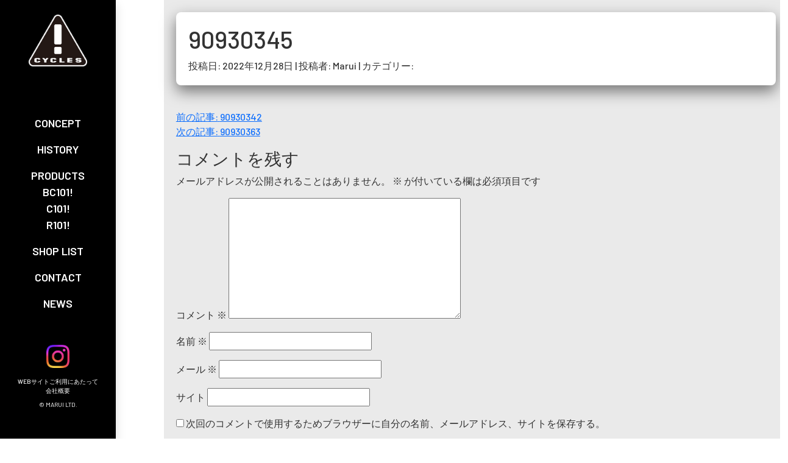

--- FILE ---
content_type: text/html; charset=UTF-8
request_url: https://em-cycles.com/shop_list/90930345-2/
body_size: 12403
content:
<!doctype html>
<html dir="ltr" lang="ja" prefix="og: https://ogp.me/ns#">
<head>
	<meta charset="UTF-8">
	<meta name="viewport" content="width=device-width, initial-scale=1">
	<title>EM CYCLES</title>
	<link rel="profile" href="https://gmpg.org/xfn/11">
	
		<!-- All in One SEO 4.7.2 - aioseo.com -->
		<meta name="robots" content="max-image-preview:large" />
		<meta name="google-site-verification" content="JIjaYvvV2qBDRguD0cIrKE6ZQm2DYTPPRZDX9gBls3A" />
		<link rel="canonical" href="https://em-cycles.com/shop_list/90930345-2/" />
		<meta name="generator" content="All in One SEO (AIOSEO) 4.7.2" />
		<meta property="og:locale" content="ja_JP" />
		<meta property="og:site_name" content="シンプルなデザインの自転車&quot;!CYCLES&quot; - イーエムサイクルズ – !＝Exclamation Markがアイコンのバイシクルブランド「!CYCLES」" />
		<meta property="og:type" content="article" />
		<meta property="og:title" content="90930345 – シンプルなデザインの自転車&quot;!CYCLES&quot; - イーエムサイクルズ" />
		<meta property="og:url" content="https://em-cycles.com/shop_list/90930345-2/" />
		<meta property="og:image" content="https://secure.gravatar.com/avatar/00c0a48126e87d7c229c019219dd8ce7896e3b2672d653ffded5d1eb3e5279d4?s=300&#038;d=mm&#038;r=g" />
		<meta property="og:image:secure_url" content="https://secure.gravatar.com/avatar/00c0a48126e87d7c229c019219dd8ce7896e3b2672d653ffded5d1eb3e5279d4?s=300&#038;d=mm&#038;r=g" />
		<meta property="article:published_time" content="2022-12-28T00:34:09+00:00" />
		<meta property="article:modified_time" content="2022-12-28T00:34:09+00:00" />
		<meta name="twitter:card" content="summary" />
		<meta name="twitter:title" content="90930345 – シンプルなデザインの自転車&quot;!CYCLES&quot; - イーエムサイクルズ" />
		<meta name="twitter:image" content="https://secure.gravatar.com/avatar/00c0a48126e87d7c229c019219dd8ce7896e3b2672d653ffded5d1eb3e5279d4?s=300&#038;d=mm&#038;r=g" />
		<script type="application/ld+json" class="aioseo-schema">
			{"@context":"https:\/\/schema.org","@graph":[{"@type":"BreadcrumbList","@id":"https:\/\/em-cycles.com\/shop_list\/90930345-2\/#breadcrumblist","itemListElement":[{"@type":"ListItem","@id":"https:\/\/em-cycles.com\/#listItem","position":1,"name":"\u5bb6","item":"https:\/\/em-cycles.com\/","nextItem":"https:\/\/em-cycles.com\/shop_list\/90930345-2\/#listItem"},{"@type":"ListItem","@id":"https:\/\/em-cycles.com\/shop_list\/90930345-2\/#listItem","position":2,"name":"90930345","previousItem":"https:\/\/em-cycles.com\/#listItem"}]},{"@type":"Organization","@id":"https:\/\/em-cycles.com\/#organization","name":"\u30a4\u30fc\u30a8\u30e0\u30b5\u30a4\u30af\u30eb\u30ba","description":"\u30b7\u30f3\u30d7\u30eb\u306a\u30c7\u30b6\u30a4\u30f3\u306e\u81ea\u8ee2\u8eca\"!CYCLES\" - \u30a4\u30fc\u30a8\u30e0\u30b5\u30a4\u30af\u30eb\u30ba !\uff1dExclamation Mark\u304c\u30a2\u30a4\u30b3\u30f3\u306e\u30d0\u30a4\u30b7\u30af\u30eb\u30d6\u30e9\u30f3\u30c9\u300c!CYCLES\u300d #","url":"https:\/\/em-cycles.com\/","logo":{"@type":"ImageObject","url":"https:\/\/em-cycles.com\/wp-content\/uploads\/2022\/09\/logo_emc.png","@id":"https:\/\/em-cycles.com\/shop_list\/90930345-2\/#organizationLogo","width":2084,"height":1848,"caption":"\u30a4\u30fc\u30a8\u30e0\u30b5\u30a4\u30af\u30eb\u30ba \u30ed\u30b4"},"image":{"@id":"https:\/\/em-cycles.com\/shop_list\/90930345-2\/#organizationLogo"},"sameAs":["https:\/\/www.instagram.com\/em.cycles\/"]},{"@type":"WebPage","@id":"https:\/\/em-cycles.com\/shop_list\/90930345-2\/#webpage","url":"https:\/\/em-cycles.com\/shop_list\/90930345-2\/","name":"90930345 \u2013 \u30b7\u30f3\u30d7\u30eb\u306a\u30c7\u30b6\u30a4\u30f3\u306e\u81ea\u8ee2\u8eca\"!CYCLES\" - \u30a4\u30fc\u30a8\u30e0\u30b5\u30a4\u30af\u30eb\u30ba","inLanguage":"ja","isPartOf":{"@id":"https:\/\/em-cycles.com\/#website"},"breadcrumb":{"@id":"https:\/\/em-cycles.com\/shop_list\/90930345-2\/#breadcrumblist"},"datePublished":"2022-12-28T09:34:09+09:00","dateModified":"2022-12-28T09:34:09+09:00"},{"@type":"WebSite","@id":"https:\/\/em-cycles.com\/#website","url":"https:\/\/em-cycles.com\/","name":"\u30a4\u30fc\u30a8\u30e0\u30b5\u30a4\u30af\u30eb\u30ba","description":"!\uff1dExclamation Mark\u304c\u30a2\u30a4\u30b3\u30f3\u306e\u30d0\u30a4\u30b7\u30af\u30eb\u30d6\u30e9\u30f3\u30c9\u300c!CYCLES\u300d","inLanguage":"ja","publisher":{"@id":"https:\/\/em-cycles.com\/#organization"}}]}
		</script>
		<!-- All in One SEO -->

<link rel='dns-prefetch' href='//www.googletagmanager.com' />
<link rel="alternate" type="application/rss+xml" title="シンプルなデザインの自転車&quot;!CYCLES&quot; - イーエムサイクルズ &raquo; 90930345 のコメントのフィード" href="https://em-cycles.com/shop_list/90930345-2/feed/" />
<link rel="alternate" title="oEmbed (JSON)" type="application/json+oembed" href="https://em-cycles.com/wp-json/oembed/1.0/embed?url=https%3A%2F%2Fem-cycles.com%2Fshop_list%2F90930345-2%2F" />
<link rel="alternate" title="oEmbed (XML)" type="text/xml+oembed" href="https://em-cycles.com/wp-json/oembed/1.0/embed?url=https%3A%2F%2Fem-cycles.com%2Fshop_list%2F90930345-2%2F&#038;format=xml" />
<style id='wp-img-auto-sizes-contain-inline-css' type='text/css'>
img:is([sizes=auto i],[sizes^="auto," i]){contain-intrinsic-size:3000px 1500px}
/*# sourceURL=wp-img-auto-sizes-contain-inline-css */
</style>
<link rel='stylesheet' id='sbi_styles-css' href='https://em-cycles.com/wp-content/plugins/instagram-feed/css/sbi-styles.min.css?ver=6.6.1' type='text/css' media='all' />
<style id='wp-emoji-styles-inline-css' type='text/css'>

	img.wp-smiley, img.emoji {
		display: inline !important;
		border: none !important;
		box-shadow: none !important;
		height: 1em !important;
		width: 1em !important;
		margin: 0 0.07em !important;
		vertical-align: -0.1em !important;
		background: none !important;
		padding: 0 !important;
	}
/*# sourceURL=wp-emoji-styles-inline-css */
</style>
<style id='wp-block-library-inline-css' type='text/css'>
:root{--wp-block-synced-color:#7a00df;--wp-block-synced-color--rgb:122,0,223;--wp-bound-block-color:var(--wp-block-synced-color);--wp-editor-canvas-background:#ddd;--wp-admin-theme-color:#007cba;--wp-admin-theme-color--rgb:0,124,186;--wp-admin-theme-color-darker-10:#006ba1;--wp-admin-theme-color-darker-10--rgb:0,107,160.5;--wp-admin-theme-color-darker-20:#005a87;--wp-admin-theme-color-darker-20--rgb:0,90,135;--wp-admin-border-width-focus:2px}@media (min-resolution:192dpi){:root{--wp-admin-border-width-focus:1.5px}}.wp-element-button{cursor:pointer}:root .has-very-light-gray-background-color{background-color:#eee}:root .has-very-dark-gray-background-color{background-color:#313131}:root .has-very-light-gray-color{color:#eee}:root .has-very-dark-gray-color{color:#313131}:root .has-vivid-green-cyan-to-vivid-cyan-blue-gradient-background{background:linear-gradient(135deg,#00d084,#0693e3)}:root .has-purple-crush-gradient-background{background:linear-gradient(135deg,#34e2e4,#4721fb 50%,#ab1dfe)}:root .has-hazy-dawn-gradient-background{background:linear-gradient(135deg,#faaca8,#dad0ec)}:root .has-subdued-olive-gradient-background{background:linear-gradient(135deg,#fafae1,#67a671)}:root .has-atomic-cream-gradient-background{background:linear-gradient(135deg,#fdd79a,#004a59)}:root .has-nightshade-gradient-background{background:linear-gradient(135deg,#330968,#31cdcf)}:root .has-midnight-gradient-background{background:linear-gradient(135deg,#020381,#2874fc)}:root{--wp--preset--font-size--normal:16px;--wp--preset--font-size--huge:42px}.has-regular-font-size{font-size:1em}.has-larger-font-size{font-size:2.625em}.has-normal-font-size{font-size:var(--wp--preset--font-size--normal)}.has-huge-font-size{font-size:var(--wp--preset--font-size--huge)}.has-text-align-center{text-align:center}.has-text-align-left{text-align:left}.has-text-align-right{text-align:right}.has-fit-text{white-space:nowrap!important}#end-resizable-editor-section{display:none}.aligncenter{clear:both}.items-justified-left{justify-content:flex-start}.items-justified-center{justify-content:center}.items-justified-right{justify-content:flex-end}.items-justified-space-between{justify-content:space-between}.screen-reader-text{border:0;clip-path:inset(50%);height:1px;margin:-1px;overflow:hidden;padding:0;position:absolute;width:1px;word-wrap:normal!important}.screen-reader-text:focus{background-color:#ddd;clip-path:none;color:#444;display:block;font-size:1em;height:auto;left:5px;line-height:normal;padding:15px 23px 14px;text-decoration:none;top:5px;width:auto;z-index:100000}html :where(.has-border-color){border-style:solid}html :where([style*=border-top-color]){border-top-style:solid}html :where([style*=border-right-color]){border-right-style:solid}html :where([style*=border-bottom-color]){border-bottom-style:solid}html :where([style*=border-left-color]){border-left-style:solid}html :where([style*=border-width]){border-style:solid}html :where([style*=border-top-width]){border-top-style:solid}html :where([style*=border-right-width]){border-right-style:solid}html :where([style*=border-bottom-width]){border-bottom-style:solid}html :where([style*=border-left-width]){border-left-style:solid}html :where(img[class*=wp-image-]){height:auto;max-width:100%}:where(figure){margin:0 0 1em}html :where(.is-position-sticky){--wp-admin--admin-bar--position-offset:var(--wp-admin--admin-bar--height,0px)}@media screen and (max-width:600px){html :where(.is-position-sticky){--wp-admin--admin-bar--position-offset:0px}}

/*# sourceURL=wp-block-library-inline-css */
</style><style id='global-styles-inline-css' type='text/css'>
:root{--wp--preset--aspect-ratio--square: 1;--wp--preset--aspect-ratio--4-3: 4/3;--wp--preset--aspect-ratio--3-4: 3/4;--wp--preset--aspect-ratio--3-2: 3/2;--wp--preset--aspect-ratio--2-3: 2/3;--wp--preset--aspect-ratio--16-9: 16/9;--wp--preset--aspect-ratio--9-16: 9/16;--wp--preset--color--black: #000000;--wp--preset--color--cyan-bluish-gray: #abb8c3;--wp--preset--color--white: #ffffff;--wp--preset--color--pale-pink: #f78da7;--wp--preset--color--vivid-red: #cf2e2e;--wp--preset--color--luminous-vivid-orange: #ff6900;--wp--preset--color--luminous-vivid-amber: #fcb900;--wp--preset--color--light-green-cyan: #7bdcb5;--wp--preset--color--vivid-green-cyan: #00d084;--wp--preset--color--pale-cyan-blue: #8ed1fc;--wp--preset--color--vivid-cyan-blue: #0693e3;--wp--preset--color--vivid-purple: #9b51e0;--wp--preset--gradient--vivid-cyan-blue-to-vivid-purple: linear-gradient(135deg,rgb(6,147,227) 0%,rgb(155,81,224) 100%);--wp--preset--gradient--light-green-cyan-to-vivid-green-cyan: linear-gradient(135deg,rgb(122,220,180) 0%,rgb(0,208,130) 100%);--wp--preset--gradient--luminous-vivid-amber-to-luminous-vivid-orange: linear-gradient(135deg,rgb(252,185,0) 0%,rgb(255,105,0) 100%);--wp--preset--gradient--luminous-vivid-orange-to-vivid-red: linear-gradient(135deg,rgb(255,105,0) 0%,rgb(207,46,46) 100%);--wp--preset--gradient--very-light-gray-to-cyan-bluish-gray: linear-gradient(135deg,rgb(238,238,238) 0%,rgb(169,184,195) 100%);--wp--preset--gradient--cool-to-warm-spectrum: linear-gradient(135deg,rgb(74,234,220) 0%,rgb(151,120,209) 20%,rgb(207,42,186) 40%,rgb(238,44,130) 60%,rgb(251,105,98) 80%,rgb(254,248,76) 100%);--wp--preset--gradient--blush-light-purple: linear-gradient(135deg,rgb(255,206,236) 0%,rgb(152,150,240) 100%);--wp--preset--gradient--blush-bordeaux: linear-gradient(135deg,rgb(254,205,165) 0%,rgb(254,45,45) 50%,rgb(107,0,62) 100%);--wp--preset--gradient--luminous-dusk: linear-gradient(135deg,rgb(255,203,112) 0%,rgb(199,81,192) 50%,rgb(65,88,208) 100%);--wp--preset--gradient--pale-ocean: linear-gradient(135deg,rgb(255,245,203) 0%,rgb(182,227,212) 50%,rgb(51,167,181) 100%);--wp--preset--gradient--electric-grass: linear-gradient(135deg,rgb(202,248,128) 0%,rgb(113,206,126) 100%);--wp--preset--gradient--midnight: linear-gradient(135deg,rgb(2,3,129) 0%,rgb(40,116,252) 100%);--wp--preset--font-size--small: 13px;--wp--preset--font-size--medium: 20px;--wp--preset--font-size--large: 36px;--wp--preset--font-size--x-large: 42px;--wp--preset--spacing--20: 0.44rem;--wp--preset--spacing--30: 0.67rem;--wp--preset--spacing--40: 1rem;--wp--preset--spacing--50: 1.5rem;--wp--preset--spacing--60: 2.25rem;--wp--preset--spacing--70: 3.38rem;--wp--preset--spacing--80: 5.06rem;--wp--preset--shadow--natural: 6px 6px 9px rgba(0, 0, 0, 0.2);--wp--preset--shadow--deep: 12px 12px 50px rgba(0, 0, 0, 0.4);--wp--preset--shadow--sharp: 6px 6px 0px rgba(0, 0, 0, 0.2);--wp--preset--shadow--outlined: 6px 6px 0px -3px rgb(255, 255, 255), 6px 6px rgb(0, 0, 0);--wp--preset--shadow--crisp: 6px 6px 0px rgb(0, 0, 0);}:where(.is-layout-flex){gap: 0.5em;}:where(.is-layout-grid){gap: 0.5em;}body .is-layout-flex{display: flex;}.is-layout-flex{flex-wrap: wrap;align-items: center;}.is-layout-flex > :is(*, div){margin: 0;}body .is-layout-grid{display: grid;}.is-layout-grid > :is(*, div){margin: 0;}:where(.wp-block-columns.is-layout-flex){gap: 2em;}:where(.wp-block-columns.is-layout-grid){gap: 2em;}:where(.wp-block-post-template.is-layout-flex){gap: 1.25em;}:where(.wp-block-post-template.is-layout-grid){gap: 1.25em;}.has-black-color{color: var(--wp--preset--color--black) !important;}.has-cyan-bluish-gray-color{color: var(--wp--preset--color--cyan-bluish-gray) !important;}.has-white-color{color: var(--wp--preset--color--white) !important;}.has-pale-pink-color{color: var(--wp--preset--color--pale-pink) !important;}.has-vivid-red-color{color: var(--wp--preset--color--vivid-red) !important;}.has-luminous-vivid-orange-color{color: var(--wp--preset--color--luminous-vivid-orange) !important;}.has-luminous-vivid-amber-color{color: var(--wp--preset--color--luminous-vivid-amber) !important;}.has-light-green-cyan-color{color: var(--wp--preset--color--light-green-cyan) !important;}.has-vivid-green-cyan-color{color: var(--wp--preset--color--vivid-green-cyan) !important;}.has-pale-cyan-blue-color{color: var(--wp--preset--color--pale-cyan-blue) !important;}.has-vivid-cyan-blue-color{color: var(--wp--preset--color--vivid-cyan-blue) !important;}.has-vivid-purple-color{color: var(--wp--preset--color--vivid-purple) !important;}.has-black-background-color{background-color: var(--wp--preset--color--black) !important;}.has-cyan-bluish-gray-background-color{background-color: var(--wp--preset--color--cyan-bluish-gray) !important;}.has-white-background-color{background-color: var(--wp--preset--color--white) !important;}.has-pale-pink-background-color{background-color: var(--wp--preset--color--pale-pink) !important;}.has-vivid-red-background-color{background-color: var(--wp--preset--color--vivid-red) !important;}.has-luminous-vivid-orange-background-color{background-color: var(--wp--preset--color--luminous-vivid-orange) !important;}.has-luminous-vivid-amber-background-color{background-color: var(--wp--preset--color--luminous-vivid-amber) !important;}.has-light-green-cyan-background-color{background-color: var(--wp--preset--color--light-green-cyan) !important;}.has-vivid-green-cyan-background-color{background-color: var(--wp--preset--color--vivid-green-cyan) !important;}.has-pale-cyan-blue-background-color{background-color: var(--wp--preset--color--pale-cyan-blue) !important;}.has-vivid-cyan-blue-background-color{background-color: var(--wp--preset--color--vivid-cyan-blue) !important;}.has-vivid-purple-background-color{background-color: var(--wp--preset--color--vivid-purple) !important;}.has-black-border-color{border-color: var(--wp--preset--color--black) !important;}.has-cyan-bluish-gray-border-color{border-color: var(--wp--preset--color--cyan-bluish-gray) !important;}.has-white-border-color{border-color: var(--wp--preset--color--white) !important;}.has-pale-pink-border-color{border-color: var(--wp--preset--color--pale-pink) !important;}.has-vivid-red-border-color{border-color: var(--wp--preset--color--vivid-red) !important;}.has-luminous-vivid-orange-border-color{border-color: var(--wp--preset--color--luminous-vivid-orange) !important;}.has-luminous-vivid-amber-border-color{border-color: var(--wp--preset--color--luminous-vivid-amber) !important;}.has-light-green-cyan-border-color{border-color: var(--wp--preset--color--light-green-cyan) !important;}.has-vivid-green-cyan-border-color{border-color: var(--wp--preset--color--vivid-green-cyan) !important;}.has-pale-cyan-blue-border-color{border-color: var(--wp--preset--color--pale-cyan-blue) !important;}.has-vivid-cyan-blue-border-color{border-color: var(--wp--preset--color--vivid-cyan-blue) !important;}.has-vivid-purple-border-color{border-color: var(--wp--preset--color--vivid-purple) !important;}.has-vivid-cyan-blue-to-vivid-purple-gradient-background{background: var(--wp--preset--gradient--vivid-cyan-blue-to-vivid-purple) !important;}.has-light-green-cyan-to-vivid-green-cyan-gradient-background{background: var(--wp--preset--gradient--light-green-cyan-to-vivid-green-cyan) !important;}.has-luminous-vivid-amber-to-luminous-vivid-orange-gradient-background{background: var(--wp--preset--gradient--luminous-vivid-amber-to-luminous-vivid-orange) !important;}.has-luminous-vivid-orange-to-vivid-red-gradient-background{background: var(--wp--preset--gradient--luminous-vivid-orange-to-vivid-red) !important;}.has-very-light-gray-to-cyan-bluish-gray-gradient-background{background: var(--wp--preset--gradient--very-light-gray-to-cyan-bluish-gray) !important;}.has-cool-to-warm-spectrum-gradient-background{background: var(--wp--preset--gradient--cool-to-warm-spectrum) !important;}.has-blush-light-purple-gradient-background{background: var(--wp--preset--gradient--blush-light-purple) !important;}.has-blush-bordeaux-gradient-background{background: var(--wp--preset--gradient--blush-bordeaux) !important;}.has-luminous-dusk-gradient-background{background: var(--wp--preset--gradient--luminous-dusk) !important;}.has-pale-ocean-gradient-background{background: var(--wp--preset--gradient--pale-ocean) !important;}.has-electric-grass-gradient-background{background: var(--wp--preset--gradient--electric-grass) !important;}.has-midnight-gradient-background{background: var(--wp--preset--gradient--midnight) !important;}.has-small-font-size{font-size: var(--wp--preset--font-size--small) !important;}.has-medium-font-size{font-size: var(--wp--preset--font-size--medium) !important;}.has-large-font-size{font-size: var(--wp--preset--font-size--large) !important;}.has-x-large-font-size{font-size: var(--wp--preset--font-size--x-large) !important;}
/*# sourceURL=global-styles-inline-css */
</style>

<style id='classic-theme-styles-inline-css' type='text/css'>
/*! This file is auto-generated */
.wp-block-button__link{color:#fff;background-color:#32373c;border-radius:9999px;box-shadow:none;text-decoration:none;padding:calc(.667em + 2px) calc(1.333em + 2px);font-size:1.125em}.wp-block-file__button{background:#32373c;color:#fff;text-decoration:none}
/*# sourceURL=/wp-includes/css/classic-themes.min.css */
</style>
<link rel='stylesheet' id='contact-form-7-css' href='https://em-cycles.com/wp-content/plugins/contact-form-7/includes/css/styles.css?ver=6.1.4' type='text/css' media='all' />
<link rel='stylesheet' id='wpcf7-redirect-script-frontend-css' href='https://em-cycles.com/wp-content/plugins/wpcf7-redirect/build/css/wpcf7-redirect-frontend.min.css?ver=1.1' type='text/css' media='all' />
<script type="text/javascript" src="https://em-cycles.com/wp-includes/js/jquery/jquery.min.js?ver=3.7.1" id="jquery-core-js"></script>
<script type="text/javascript" src="https://em-cycles.com/wp-includes/js/jquery/jquery-migrate.min.js?ver=3.4.1" id="jquery-migrate-js"></script>
<link rel="https://api.w.org/" href="https://em-cycles.com/wp-json/" /><link rel="alternate" title="JSON" type="application/json" href="https://em-cycles.com/wp-json/wp/v2/shop_list/4635" /><link rel="EditURI" type="application/rsd+xml" title="RSD" href="https://em-cycles.com/xmlrpc.php?rsd" />
<meta name="generator" content="WordPress 6.9" />
<link rel='shortlink' href='https://em-cycles.com/?p=4635' />
<meta name="generator" content="Site Kit by Google 1.136.0" /><link rel="apple-touch-icon" sizes="120x120" href="/wp-content/uploads/fbrfg/apple-touch-icon.png">
<link rel="icon" type="image/png" sizes="32x32" href="/wp-content/uploads/fbrfg/favicon-32x32.png">
<link rel="icon" type="image/png" sizes="16x16" href="/wp-content/uploads/fbrfg/favicon-16x16.png">
<link rel="manifest" href="/wp-content/uploads/fbrfg/site.webmanifest">
<link rel="mask-icon" href="/wp-content/uploads/fbrfg/safari-pinned-tab.svg" color="#5bbad5">
<link rel="shortcut icon" href="/wp-content/uploads/fbrfg/favicon.ico">
<meta name="msapplication-TileColor" content="#da532c">
<meta name="msapplication-config" content="/wp-content/uploads/fbrfg/browserconfig.xml">
<meta name="theme-color" content="#ffffff">		<script>
			document.documentElement.className = document.documentElement.className.replace('no-js', 'js');
		</script>
				<style>
			.no-js img.lazyload {
				display: none;
			}

			figure.wp-block-image img.lazyloading {
				min-width: 150px;
			}

						.lazyload {
				opacity: 0;
			}

			.lazyloading {
				border: 0 !important;
				opacity: 1;
				background: #F3F3F3 url('https://em-cycles.com/wp-content/plugins/wp-smushit/app/assets/images/smush-placeholder.png') no-repeat center !important;
				background-size: 16px auto !important;
				min-width: 16px;
			}

			.lazyload,
			.lazyloading {
				--smush-placeholder-width: 100px;
				--smush-placeholder-aspect-ratio: 1/1;
				width: var(--smush-placeholder-width) !important;
				aspect-ratio: var(--smush-placeholder-aspect-ratio) !important;
			}

					</style>
				<style type="text/css" id="wp-custom-css">
			.container-fluid {
    max-width: 1400px;
    margin: 0 auto;
    padding: 0 20px;
}
.col.col-lg-2 {
    width: 190px !important;
}

.row { /* 親コンテナにあたる要素にクラス名を変更 */
  display: flex;
}

@media (max-width: 768px) {
    #content-area {
        margin-left: auto;  /* 左のマージンを自動設定 */
        margin-right: auto; /* 右のマージンを自動設定 */
        width: 90%;         /* コンテンツエリアの幅を調整 (例: 90%) */
        position: relative; /* 相対位置に設定 */
        z-index: 1;         /* 他の要素の上に配置 */
    }

}
@media (min-width: 996px) {
    #content-area {
        margin: 0 21% 100px;
        display: block;
        max-width: 80%;
    }
}

#content-area {
    background-color: #f0f0f0;
    padding: 20px;
}
/* 投稿の背景 */
.custom-background {
    background-color: #FFFFFF; /* 背景色を指定 */
    padding: 20px; /* 内側の余白を追加 */
    border-radius: 8px; /* 角を丸くする */
	box-shadow: 0 10px 25px 0 rgba(0, 0, 0, .5);
}
/* 投稿ページボタン */
.cat-links a {
    display: inline-block;
    padding: 8px 20px;
    background-color: #0073aa;
    color: white;
    text-decoration: none;
    border-radius: 5px;
    transition: background-color 0.3s ease;
}

.cat-links a:hover {
    background-color: #005f8d;
}
		</style>
			<link href="https://em-cycles.com/wp-content/themes/emc/common/lib/bootstrap-5.0.0/dist/css/bootstrap.min.css" rel="stylesheet"> <!-- Bootstrap core CSS -->
  <link href="https://em-cycles.com/wp-content/themes/emc/common/lib/line-awesome1.3-1.0/css/line-awesome.min.css" rel="stylesheet"> <!-- line-awesome -->
	<link href="https://em-cycles.com/wp-content/themes/emc/style.css" rel="stylesheet">
  <script type="text/javascript" src="https://em-cycles.com/wp-content/themes/emc/common/lib/jquery/jquery-3.6.0.min.js"></script>
  <link rel="stylesheet" type="text/css" href="https://cdnjs.cloudflare.com/ajax/libs/Modaal/0.4.4/css/modaal.min.css">
  <script src="https://cdnjs.cloudflare.com/ajax/libs/Modaal/0.4.4/js/modaal.min.js"></script>
  <!-- Global site tag (gtag.js) - Google Analytics -->
  <script async src="https://www.googletagmanager.com/gtag/js?id=G-QZCKB0FN8Y"></script>
  <script>
    window.dataLayer = window.dataLayer || [];
    function gtag(){dataLayer.push(arguments);}
    gtag('js', new Date());

    gtag('config', 'G-QZCKB0FN8Y');
  </script>
	<meta name="msvalidate.01" content="D2FE93EACDB8C6EE63CF3A1E0DC3B70D" />

</head>

<body id="single" class="wp-singular shop_list-template-default single single-shop_list postid-4635 wp-theme-emc">

  <div class="container-fluid">
    <div class="row">
    	<div class="col col-lg-2 p-0 position-fixed h-100 shadow d-none d-lg-block" id="header">
        <div class="bg-white h-100 p-4">
          <div class="g-nav text-center">
            <a class="" href="/"><img src="https://em-cycles.com/wp-content/themes/emc/common/img/emc_mark.png" class="site-id"></a>
            <div class="hr my-4"><img src="https://em-cycles.com/wp-content/themes/emc/common/img/anc_down.png"></div>
            <ul class="list-group">
              <li class="list-group-item border-0 text-center"><a href="https://em-cycles.com/#CONCEPT" class="text-body text-decoration-none">CONCEPT</a></li>
              <li class="list-group-item border-0 text-center"><a href="/history/" class="text-body text-decoration-none">HISTORY</a></li>
              <li class="list-group-item border-0 text-center">
                <a href="javascript:void(0);" class="text-body text-decoration-none" id="prd">PRODUCTS</a>
                <ul>
                	<li><a href="https://em-cycles.com/bc101" class="text-body text-decoration-none">BC101!</a></li>
                	<li><a href="https://em-cycles.com/c101" class="text-body text-decoration-none">C101!</a></li>
                	<li><a href="https://em-cycles.com/r101" class="text-body text-decoration-none">R101!</a></li>
                </ul>
              </li>
              <li class="list-group-item border-0 text-center"><a href="/shop_list/" class="text-body text-decoration-none">SHOP LIST</a></li>
              <li class="list-group-item border-0 text-center"><a href="/contact/" class="text-body text-decoration-none">CONTACT</a></li>
		   	<li class="list-group-item border-0 text-center"><a href="/news/" class="text-body text-decoration-none">NEWS</a></li>
            </ul>
          </div>
          <div class="extra position-absolute bottom-0 start-50 translate-middle-x pb-5 text-center">
			<a href="https://www.instagram.com/em.cycles/" target="_blank"><img src="https://em-cycles.com/wp-content/uploads/2025/07/Instagram_logo_color.webp"  width="38px" height="38px"></a><br /><br />
            <a href="https://em-cycles.com/terms/">WEBサイトご利用にあたって</a><br />
            <a href="https://maruiltd.jp/company/" target="_blank">会社概要</a>
            <div class="copy pt-2">&copy; MARUI LTD.</div>
          </div>
        </div>
      </div><!--#header-->

      <div class="d-inline-block d-lg-none lh-1 text-white menu" id="sp_menu">
        <div class="position-fixed end-0 p-2">
          <i class="las la-bars active"></i>
        </div>
      </div>

      <div class="col d-block d-lg-none position-fixed p-0 m-0" id="sp_header">
        <div class="bg-white p-4">
          <div class="g-nav text-center">
            <a class="" href="/"><img src="https://em-cycles.com/wp-content/themes/emc/common/img/emc_mark.png" class="site-id"></a>
            <div class="hr my-4"><img src="https://em-cycles.com/wp-content/themes/emc/common/img/anc_down.png"></div>
            <ul class="list-group">
              <li class="list-group-item border-0 text-center"><a href="https://em-cycles.com/#CONCEPT" class="text-body text-decoration-none"id="cp">CONCEPT</a></li>
			<li class="list-group-item border-0 text-center"><a href="/history/" class="text-body text-decoration-none">HISTORY</a></li>
              <li class="list-group-item border-0 text-center">
                <a href="https://em-cycles.com/#LINEUP" class="text-body text-decoration-none" id="lu">PRODUCTS</a>
                <ul>
					<li><a href="https://em-cycles.com/bc101" class="text-body text-decoration-none">BC101!</a></li>
					<li><a href="https://em-cycles.com/c101" class="text-body text-decoration-none">C101!</a></li>
					<li><a href="https://em-cycles.com/r101" class="text-body text-decoration-none">R101!</a></li>
                </ul>
              </li>
              <li class="list-group-item border-0 text-center"><a href="/shop_list/" class="text-body text-decoration-none">SHOP LIST</a></li>
              <li class="list-group-item border-0 text-center"><a href="/contact/" class="text-body text-decoration-none">CONTACT</a></li>
				<li class="list-group-item border-0 text-center"><a href="https://em-cycles.com/news/" class="text-body text-decoration-none">-NEWS-</a></li>
            </ul>
          </div>
          <div class="extra pb-5 text-center pt-5">
			<a href="https://www.instagram.com/em.cycles/" target="_blank"><img src="https://em-cycles.com/wp-content/uploads/2025/07/Instagram_logo_color.webp" width="38" height="38" alt="Instagram"></a><br /><br />
            <a href="https://em-cycles.com/terms/">WEBサイトご利用にあたって</a><br />
            <a href="https://maruiltd.jp/company/" target="_blank">会社概要</a>
            <div class="copy pt-2">&copy; MARUI LTD.</div>
          </div>
        </div>
      </div><!--#header-->

<div id="content-area" class="col col-md-10 bg-body text-body">

          
    <article id="post-4635" class="custom-background post-4635 shop_list type-shop_list status-publish hentry shop-8">
        <header class="entry-header">
          <h1 class="entry-title">90930345</h1>        </header><!-- .entry-header -->

        <div class="entry-meta">
          <span class="posted-on">投稿日: 2022年12月28日</span> | 
          <span class="posted-by">投稿者: Marui</span> | 
          <span class="category">カテゴリー: </span>
        </div><!-- .entry-meta -->

        <div class="entry-content">
                  </div><!-- .entry-content -->

        <footer class="entry-footer">
                  </footer><!-- .entry-footer -->
      </article><!-- #post-4635 -->

      <p>	  
	<div class="post-navigation">
          
	<nav class="navigation post-navigation" aria-label="投稿">
		<h2 class="screen-reader-text">投稿ナビゲーション</h2>
		<div class="nav-links"><div class="nav-previous"><a href="https://em-cycles.com/shop_list/90930342-2/" rel="prev"><span class="nav-subtitle">前の記事:</span> <span class="nav-title">90930342</span></a></div><div class="nav-next"><a href="https://em-cycles.com/shop_list/90930363-2/" rel="next"><span class="nav-subtitle">次の記事:</span> <span class="nav-title">90930363</span></a></div></div>
	</nav>      </div>
	</p>
<!-- .post-navigation -->
	
      
<!-- You can start editing here. -->


			<!-- If comments are open, but there are no comments. -->

	
	<div id="respond" class="comment-respond">
		<h3 id="reply-title" class="comment-reply-title">コメントを残す <small><a rel="nofollow" id="cancel-comment-reply-link" href="/shop_list/90930345-2/#respond" style="display:none;">コメントをキャンセル</a></small></h3><form action="https://em-cycles.com/wp-comments-post.php" method="post" id="commentform" class="comment-form"><p class="comment-notes"><span id="email-notes">メールアドレスが公開されることはありません。</span> <span class="required-field-message"><span class="required">※</span> が付いている欄は必須項目です</span></p><p class="comment-form-comment"><label for="comment">コメント <span class="required">※</span></label> <textarea id="comment" name="comment" cols="45" rows="8" maxlength="65525" required="required"></textarea></p><p class="comment-form-author"><label for="author">名前 <span class="required">※</span></label> <input id="author" name="author" type="text" value="" size="30" maxlength="245" autocomplete="name" required="required" /></p>
<p class="comment-form-email"><label for="email">メール <span class="required">※</span></label> <input id="email" name="email" type="text" value="" size="30" maxlength="100" aria-describedby="email-notes" autocomplete="email" required="required" /></p>
<p class="comment-form-url"><label for="url">サイト</label> <input id="url" name="url" type="text" value="" size="30" maxlength="200" autocomplete="url" /></p>
<p class="comment-form-cookies-consent"><input id="wp-comment-cookies-consent" name="wp-comment-cookies-consent" type="checkbox" value="yes" /> <label for="wp-comment-cookies-consent">次回のコメントで使用するためブラウザーに自分の名前、メールアドレス、サイトを保存する。</label></p>
<p id="throwsSpamAway">日本語が含まれない投稿は無視されますのでご注意ください。（スパム対策）</p><p class="form-submit"><input name="submit" type="submit" id="submit" class="submit" value="コメントを送信" /> <input type='hidden' name='comment_post_ID' value='4635' id='comment_post_ID' />
<input type='hidden' name='comment_parent' id='comment_parent' value='0' />
</p><p style="display: none !important;" class="akismet-fields-container" data-prefix="ak_"><label>&#916;<textarea name="ak_hp_textarea" cols="45" rows="8" maxlength="100"></textarea></label><input type="hidden" id="ak_js_1" name="ak_js" value="107"/><script>document.getElementById( "ak_js_1" ).setAttribute( "value", ( new Date() ).getTime() );</script></p><p class="tsa_param_field_tsa_" style="display:none;">email confirm<span class="required">*</span><input type="text" name="tsa_email_param_field___" id="tsa_email_param_field___" size="30" value="" />
	</p><p class="tsa_param_field_tsa_2" style="display:none;">post date<span class="required">*</span><input type="text" name="tsa_param_field_tsa_3" id="tsa_param_field_tsa_3" size="30" value="2026-01-20 18:46:59" />
	</p></form>	</div><!-- #respond -->
	    
      
</div><!-- #content-area -->


</div><!--.row-->
</div><!--.container-->

<script type="text/javascript">
  $(function(){
    var menu_flag = true;
    $("#sp_menu").on("click", function(){
      if(menu_flag){
        $(this).find(".las").addClass('active');
        $(this).find(".las").removeClass('la-times');
        $(this).find(".las").addClass('la-bars');
        $("#sp_header").children(".bg-white").css('display','none');
        menu_flag = false;
      } else {
        $(this).find(".las").removeClass('active');
        $(this).find(".las").removeClass('la-bars');
        $(this).find(".las").addClass('la-times');
        $("#sp_header").children(".bg-white").css('display','block');
        menu_flag = true;
      }
    });
    $('#sp_menu').trigger("click");
    $("#cp").on("click", function(){
      $('#sp_menu').trigger("click");
    });
    $("#lu").on("click", function(){
      $('#sp_menu').trigger("click");
    });
    $("#prd").on("click", function(){
      $(this).next("ul").toggle('slow');
    });
  });
</script>

<script src="https://em-cycles.com/wp-content/themes/emc/common/lib/bootstrap-5.0.0/dist/js/bootstrap.bundle.min.js"></script>
<script type="speculationrules">
{"prefetch":[{"source":"document","where":{"and":[{"href_matches":"/*"},{"not":{"href_matches":["/wp-*.php","/wp-admin/*","/wp-content/uploads/*","/wp-content/*","/wp-content/plugins/*","/wp-content/themes/emc/*","/*\\?(.+)"]}},{"not":{"selector_matches":"a[rel~=\"nofollow\"]"}},{"not":{"selector_matches":".no-prefetch, .no-prefetch a"}}]},"eagerness":"conservative"}]}
</script>
<!-- Instagram Feed JS -->
<script type="text/javascript">
var sbiajaxurl = "https://em-cycles.com/wp-admin/admin-ajax.php";
</script>
<script type="text/javascript" src="https://em-cycles.com/wp-includes/js/dist/hooks.min.js?ver=dd5603f07f9220ed27f1" id="wp-hooks-js"></script>
<script type="text/javascript" src="https://em-cycles.com/wp-includes/js/dist/i18n.min.js?ver=c26c3dc7bed366793375" id="wp-i18n-js"></script>
<script type="text/javascript" id="wp-i18n-js-after">
/* <![CDATA[ */
wp.i18n.setLocaleData( { 'text direction\u0004ltr': [ 'ltr' ] } );
//# sourceURL=wp-i18n-js-after
/* ]]> */
</script>
<script type="text/javascript" src="https://em-cycles.com/wp-content/plugins/contact-form-7/includes/swv/js/index.js?ver=6.1.4" id="swv-js"></script>
<script type="text/javascript" id="contact-form-7-js-translations">
/* <![CDATA[ */
( function( domain, translations ) {
	var localeData = translations.locale_data[ domain ] || translations.locale_data.messages;
	localeData[""].domain = domain;
	wp.i18n.setLocaleData( localeData, domain );
} )( "contact-form-7", {"translation-revision-date":"2025-11-30 08:12:23+0000","generator":"GlotPress\/4.0.3","domain":"messages","locale_data":{"messages":{"":{"domain":"messages","plural-forms":"nplurals=1; plural=0;","lang":"ja_JP"},"This contact form is placed in the wrong place.":["\u3053\u306e\u30b3\u30f3\u30bf\u30af\u30c8\u30d5\u30a9\u30fc\u30e0\u306f\u9593\u9055\u3063\u305f\u4f4d\u7f6e\u306b\u7f6e\u304b\u308c\u3066\u3044\u307e\u3059\u3002"],"Error:":["\u30a8\u30e9\u30fc:"]}},"comment":{"reference":"includes\/js\/index.js"}} );
//# sourceURL=contact-form-7-js-translations
/* ]]> */
</script>
<script type="text/javascript" id="contact-form-7-js-before">
/* <![CDATA[ */
var wpcf7 = {
    "api": {
        "root": "https:\/\/em-cycles.com\/wp-json\/",
        "namespace": "contact-form-7\/v1"
    }
};
//# sourceURL=contact-form-7-js-before
/* ]]> */
</script>
<script type="text/javascript" src="https://em-cycles.com/wp-content/plugins/contact-form-7/includes/js/index.js?ver=6.1.4" id="contact-form-7-js"></script>
<script type="text/javascript" id="wpcf7-redirect-script-js-extra">
/* <![CDATA[ */
var wpcf7r = {"ajax_url":"https://em-cycles.com/wp-admin/admin-ajax.php"};
//# sourceURL=wpcf7-redirect-script-js-extra
/* ]]> */
</script>
<script type="text/javascript" src="https://em-cycles.com/wp-content/plugins/wpcf7-redirect/build/js/wpcf7r-fe.js?ver=1.1" id="wpcf7-redirect-script-js"></script>
<script type="text/javascript" src="https://em-cycles.com/wp-content/plugins/wp-smushit/app/assets/js/smush-lazy-load.min.js?ver=3.16.6" id="smush-lazy-load-js"></script>
<script type="text/javascript" src="https://em-cycles.com/wp-content/plugins/throws-spam-away/js/tsa_params.min.js?ver=3.6" id="throws-spam-away-script-js"></script>
<script id="wp-emoji-settings" type="application/json">
{"baseUrl":"https://s.w.org/images/core/emoji/17.0.2/72x72/","ext":".png","svgUrl":"https://s.w.org/images/core/emoji/17.0.2/svg/","svgExt":".svg","source":{"concatemoji":"https://em-cycles.com/wp-includes/js/wp-emoji-release.min.js?ver=6.9"}}
</script>
<script type="module">
/* <![CDATA[ */
/*! This file is auto-generated */
const a=JSON.parse(document.getElementById("wp-emoji-settings").textContent),o=(window._wpemojiSettings=a,"wpEmojiSettingsSupports"),s=["flag","emoji"];function i(e){try{var t={supportTests:e,timestamp:(new Date).valueOf()};sessionStorage.setItem(o,JSON.stringify(t))}catch(e){}}function c(e,t,n){e.clearRect(0,0,e.canvas.width,e.canvas.height),e.fillText(t,0,0);t=new Uint32Array(e.getImageData(0,0,e.canvas.width,e.canvas.height).data);e.clearRect(0,0,e.canvas.width,e.canvas.height),e.fillText(n,0,0);const a=new Uint32Array(e.getImageData(0,0,e.canvas.width,e.canvas.height).data);return t.every((e,t)=>e===a[t])}function p(e,t){e.clearRect(0,0,e.canvas.width,e.canvas.height),e.fillText(t,0,0);var n=e.getImageData(16,16,1,1);for(let e=0;e<n.data.length;e++)if(0!==n.data[e])return!1;return!0}function u(e,t,n,a){switch(t){case"flag":return n(e,"\ud83c\udff3\ufe0f\u200d\u26a7\ufe0f","\ud83c\udff3\ufe0f\u200b\u26a7\ufe0f")?!1:!n(e,"\ud83c\udde8\ud83c\uddf6","\ud83c\udde8\u200b\ud83c\uddf6")&&!n(e,"\ud83c\udff4\udb40\udc67\udb40\udc62\udb40\udc65\udb40\udc6e\udb40\udc67\udb40\udc7f","\ud83c\udff4\u200b\udb40\udc67\u200b\udb40\udc62\u200b\udb40\udc65\u200b\udb40\udc6e\u200b\udb40\udc67\u200b\udb40\udc7f");case"emoji":return!a(e,"\ud83e\u1fac8")}return!1}function f(e,t,n,a){let r;const o=(r="undefined"!=typeof WorkerGlobalScope&&self instanceof WorkerGlobalScope?new OffscreenCanvas(300,150):document.createElement("canvas")).getContext("2d",{willReadFrequently:!0}),s=(o.textBaseline="top",o.font="600 32px Arial",{});return e.forEach(e=>{s[e]=t(o,e,n,a)}),s}function r(e){var t=document.createElement("script");t.src=e,t.defer=!0,document.head.appendChild(t)}a.supports={everything:!0,everythingExceptFlag:!0},new Promise(t=>{let n=function(){try{var e=JSON.parse(sessionStorage.getItem(o));if("object"==typeof e&&"number"==typeof e.timestamp&&(new Date).valueOf()<e.timestamp+604800&&"object"==typeof e.supportTests)return e.supportTests}catch(e){}return null}();if(!n){if("undefined"!=typeof Worker&&"undefined"!=typeof OffscreenCanvas&&"undefined"!=typeof URL&&URL.createObjectURL&&"undefined"!=typeof Blob)try{var e="postMessage("+f.toString()+"("+[JSON.stringify(s),u.toString(),c.toString(),p.toString()].join(",")+"));",a=new Blob([e],{type:"text/javascript"});const r=new Worker(URL.createObjectURL(a),{name:"wpTestEmojiSupports"});return void(r.onmessage=e=>{i(n=e.data),r.terminate(),t(n)})}catch(e){}i(n=f(s,u,c,p))}t(n)}).then(e=>{for(const n in e)a.supports[n]=e[n],a.supports.everything=a.supports.everything&&a.supports[n],"flag"!==n&&(a.supports.everythingExceptFlag=a.supports.everythingExceptFlag&&a.supports[n]);var t;a.supports.everythingExceptFlag=a.supports.everythingExceptFlag&&!a.supports.flag,a.supports.everything||((t=a.source||{}).concatemoji?r(t.concatemoji):t.wpemoji&&t.twemoji&&(r(t.twemoji),r(t.wpemoji)))});
//# sourceURL=https://em-cycles.com/wp-includes/js/wp-emoji-loader.min.js
/* ]]> */
</script>
</body>

</html>


--- FILE ---
content_type: text/css
request_url: https://em-cycles.com/wp-content/themes/emc/style.css
body_size: 8773
content:
/*
Theme Name: MARUI
Theme URI:
Author:
Author URI:
Description: Description
Version: 1.0.0
License:
*/
@import url('https://fonts.googleapis.com/css2?family=Barlow:wght@100;200;300;400;500;600;700;800;900&display=swap');

body {
  font-family: 'Barlow', "游ゴシック体", YuGothic, "游ゴシック", "Yu Gothic", "メイリオ", "Hiragino Kaku Gothic ProN", "Hiragino Sans", sans-serif;
  font-weight: 500;
  width:100%;
 
  overflow-x:hidden !important;
}
ol, ul {
  list-style-type: none;
  padding:0;
}

.lang_jp {
  font-family: "游ゴシック体", YuGothic, "游ゴシック", "Yu Gothic", "メイリオ", "Hiragino Kaku Gothic ProN", "Hiragino Sans", sans-serif;
}


#header,
#sp_header {
  z-index: 99;
}

#header .position-fixed {
  z-index: 99;
}

#header .list-group-item {
  font-size: 18px;
  font-weight: 600;
}

#header .site-id,
#sp_header  .site-id {
  width: 96px;
}

#sp_menu .las {
  color:#000;
}
#top #sp_menu .las.active,
#c101 #sp_menu .las.active,
#custom #sp_menu .las.active {
  color:#fff;
}
#terms #sp_menu .las.active,
#contact #sp_menu .las.active {
  color:#000;
}

#header .extra {
  font-size: 10px;
  width: 100%;
}

#header .extra a ,
#sp_header .extra a {
  color: #000;
  text-decoration: underline;
}

#header .extra .copy,
#sp_header .extra .copy {
  font-size: 10px;
  color: #666666;
}

.menu {
  font-size: 40px;
  z-index: 998;
}

#top #carousel .scr-dw {
  z-index: 1030;
  width: 40px;
}

@media (min-width: 768px) {
  #top #carousel .scr-dw {
    width: 58px;
  }
}

section .tittle {
  font-size: 40px;
  font-weight: 600;
  line-height: 1;
}

@media (min-width: 768px) {
  section .tittle {
    font-size: 72px;
    font-weight: 600;
    line-height: 1;
  }
}

#top #CONCEPT {
  background-color: #848484 !important;
  min-height: 300px;
}

#top #CONCEPT {
  background-color: #848484;
  background-image: url(/wp-content/uploads/2025/03/concept_emc_250324.png);
  background-repeat: no-repeat;
  background-position: left 110px;
  background-size: 100%;
}

@media (min-width: 768px) {
  #top #CONCEPT {
    background-position: left 80px;
    background-size: 80%;
  }
}

#top #CONCEPT .chatch {
  margin-top: 220px;
}

@media (min-width: 768px) {
  #top #CONCEPT .chatch {
    margin-top: 0;
  }
}

#top #NEWS .date {
  font-size: 12px;
}
#top #NEWS .detail {
  overflow-x:scroll;
  height: 400px;
}
/* プロダクト部分変更 */
section .tittle,
.tittle {
  font-size: 40px;
  font-weight: 600;
  line-height: 1;
}
/*  ここまで*/


#top #LINEUP {
  background-image: url(common/img/lineup_bg_sp.png);
  background-position: center center;
  background-repeat: no-repeat;
  background-size: cover;
  background-color: #848484;
}

@media (min-width: 768px) {
  #top #LINEUP {
    background-image: url(common/img/lineup_bg.png);
  }
  #top #NEWS .detail {
    height: 260px;
  }
}

#top #LINEUP .prd_tag {}

@media (min-width: 768px) {
  #top #LINEUP .prd_tag {
    margin-top: -20px;
  }
}

#top #LINEUP .prd_name {
  background-color: #333;
}

#top #LINEUP .triangle {
  width: 50px;
  border-bottom: 50px solid transparent;
  border-left: 50px solid #333;
}

#top .btn-sm .anc_left_line {
  width: 22px;
  margin-top: -2px;
}

#custom .l-nav .prd_name,
#c101 .l-nav .prd_name {
  font-weight: 600;
  width: 100%!important;
}
#c101 .l-nav .nav,
#custom .l-nav .nav {
  width:33.33%!important;
}

#custom #DETILES img {
  width: 100%;
}
#custom #DETILES a {
  width: 100%;
}
#c101 #PRODUCTS,
#custom #PRODUCTS{
  background-image: url(common/img/product_bg_sp.png);
  background-position: center center;
  background-repeat: no-repeat;
  background-size: cover;
  background-color: #848484;
}

@media (min-width: 768px) {
  #custom .l-nav .prd_name,
  #c101 .l-nav .prd_name {
    width: auto!important;
  }
  #c101 .l-nav .nav,
  #custom .l-nav .nav {
    width:auto!important;
  }
  #c101 #PRODUCTS,
  #custom #PRODUCTS {
    background-image: url(common/img/product_bg.png);
  }
  #custom #DETILES a {
    width: auto;
  }
}

#c101 #PRODUCTS .form-check-label,
#custom #PRODUCTS .form-check-label {
  font-size: 12px;
  margin-top: -2px;
}

#c101 #PRODUCTS .select_name,
#custom #PRODUCTS .select_name {
  font-size: 12px;
}

#c101 #PRODUCTS .color_ball,
#custom #PRODUCTS .color_ball {
  width: 40px;
  height: 40px;
  background-color: #fff8ec;
  border: solid 2px #949494;
  border-radius: 28px;
  cursor: pointer;
}

#c101 #PRODUCTS .color_name .jp,
#custom #PRODUCTS .color_name .jp {
  font-size: 12px;
}

@media (min-width: 768px) {
  #c101 #PRODUCTS .color_ball,
  #custom #PRODUCTS .color_ball {
    width: 56px;
    height: 56px;
    border: solid 2px #949494;
    cursor: pointer;
  }
}

#c101 #PRODUCTS .color_ball.lightblue,
#custom #PRODUCTS .color_ball.lightblue {
  background-color: #5bb2d5;
}
#c101 #PRODUCTS .color_ball.green,
#custom #PRODUCTS .color_ball.green {
  background-color: #2e5c66;
}
#c101 #PRODUCTS .color_ball.orange,
#custom #PRODUCTS .color_ball.orange {
  background-color: #e06b28;
}
#c101 #PRODUCTS .color_ball.khaki,
#custom #PRODUCTS .color_ball.khaki {
  background-color: #938c5e;
}
#c101 #PRODUCTS .color_ball.navy,
#custom #PRODUCTS .color_ball.navy {
  background-color: #09112d;
}
#c101 #PRODUCTS .color_ball.matblack,
#custom #PRODUCTS .color_ball.matblack {
  background-color: #333333;
}
#c101 #PRODUCTS .color_ball.darkgreen,
#custom #PRODUCTS .color_ball.darkgreen {
  background-color: #35452c;
}

#c101 #PRODUCTS #selectColor>div,
#custom #PRODUCTS #selectColor>div{
  width: 110px;
}

#c101 #PRODUCTS .price .prd_name,
#custom #PRODUCTS .price .prd_name {
  font-weight: 600;
}
#custom .prd_name a {
  color:#fff;
  text-decoration: none;
}

#c101 #PRODUCTS .price .prd_price,
#custom #PRODUCTS .price .prd_price {
  font-weight: 300;
  color: #fff;
}

#c101 #PRODUCTS .table_wrap {
  white-space: nowrap;
  overflow-x: scroll;
  overflow-y: hidden;
}
#c101 #GEOMETRY .table_wrap {
  white-space: nowrap;
  overflow-x: auto;
  overflow-y: hidden;
}

#c101 #PRODUCTS .table_wrap td {
  font-size: 15px;
  padding: 5px 10px;
  border: solid 1px #999;
  text-align: center;
}

#c101 #PRODUCTS .table_wrap th {
  font-size: 15px;
  font-weight: bold;
  padding: 5px 10px;
  border: solid 1px #999;
}

#c101 #PRODUCTS .table_wrap .cord td {
  font-size: 14px;
}

#custom #DETILES,
#c101 #FEATURE,
#c101 #GEOMETRY {
  background-color: #333333;
}
#c101 #GEOMETRY th,
#c101 #GEOMETRY td {
  height: 70px;
}

#c101 #FEATURE .chatch {
  font-size: 18px;
}
#category #PRODUCTS a {
  color:#000;
  font-weight: 600;
  text-decoration:none!important;
}

#c101 #FEATURE .flex-grow-1 {
  background-image: url(common/img/fuature_6.png);
  background-position: right center;
  background-repeat: no-repeat;
  background-size: auto 100%;
}
@media (min-width: 768px) {
  #c101 #FEATURE .flex-grow-1 {
    margin-left:-100px;
  }
  #c101 #GEOMETRY th,
  #c101 #GEOMETRY td {
    height: auto;
  }
}

#c101 #SPEC {
  background-color: #848484;
}

#c101 #SPEC table th,
#c101 #GEOMETRY table th {
  display: block;
  background-color: #515151;
  padding: 15px;
  border: solid 2px #848484;
}
#c101 #GEOMETRY table th {
  text-align: center;
  border: solid 2px #333333;
}

#c101 #SPEC table td,
#c101 #GEOMETRY table td {
  display: block;
  background-color: #6d6d6d;
  padding: 15px;
  border: solid 2px #848484;
}
#c101 #GEOMETRY table td {
  text-align: center;
  border: solid 2px #333333;
}

#c101 #GEOMETRY table {
  font-size: 16px;
}

@media (min-width: 991px) {
  #c101 #SPEC table th,
  #c101 #SPEC table td,
  #c101 #GEOMETRY table th,
  #c101 #GEOMETRY table td {
    display: table-cell;
  }
}
#terms section {
  background-color: #FFF;
}

/* --- お問い合わせフォーム --- */
/* デザインカスタマイズ */
div.wpcf7 {
  background: #fafafa;
  border: 1px solid #ddd;
  padding: 0px;
  -moz-border-radius: 10px;
  -khtml-border-radius: 10px;
  -webkit-border-radius: 10px;
  border-radius: 10px;
  margin: 0 0 30px 0;
}

div.wpcf7 p {
  padding: 20px 20px 0;
  margin: 0;
  font-size: 12px;
}
div.wpcf7 h4 {
  padding: 20px 20px 0;
  font-size: 16px;
  line-height:1;
  margin-bottom:0;
}
#terms div.wpcf7 p {
  padding-top: 10px;
}
#terms ul.no {
  list-style-type: decimal;
  padding-left:14px;
  font-size:12px;
}
#terms ul.child {
  padding-left: 16px;
}
#terms ul.child li {
  list-style-type: none;
	counter-increment: cnt;
  position: relative;
}
#terms ul.child li::before {
	content: "(" counter(cnt) ") ";
  position: absolute;
  left: -15px;
}


div.wpcf7 input, .wpcf7 textarea {
  border: 1px solid #ccc;
  padding: 8px;
  font-size: 14px;
}

div.wpcf7 textarea {
  width: 97.5%;
  height: 300px;
}

div.wpcf7 input.wpcf7-submit {
  cursor: pointer;
  color: #fff;
  font-weight: bold;
  font-size: 14px;
  width: 200px;
  height: 45px;
  margin: 0 auto;
  display: block;
  -moz-border-radius: 5px;
  -khtml-border-radius: 5px;
  -webkit-border-radius: 5px;
  border-radius: 5px;
  background: #333;
  border: 1px solid #666;
}

div.wpcf7 input.wpcf7-submit:hover {
  background: #006080;
  border: 1px solid #006080;
}

.wpcf7 input.wpcf7-submit:active {
  box-shadow: none;
  bottom: -2px;
  position: relative;
}

.wpcf7 input:focus, .wpcf7 textarea:focus {
  border: 1px solid #009de1;
}

.wpcf7-captchac {
  border: 1px solid #ccc;
}

/* エラー個所をわかりやすく表示 */
.wpcf7 .wpcf7-not-valid {
  background: #ffb6c1;
}

.wpcf7 span.wpcf7-not-valid-tip {
  font-size: 80%;
}

.wpcf7 .wpcf7-response-output {
  margin: 10px 0 0;
  padding: 8px 35px 8px 14px;
  text-shadow: 0 1px 0 rgba(255, 255, 255, 0.5);
  -webkit-border-radius: 4px;
  -moz-border-radius: 4px;
  border-radius: 4px;
}

.wpcf7 .wpcf7-validation-errors {
  color: #B94A48;
  background-color: #F2DEDE;
  border: 1px solid #EED3D7;
}

.wpcf7 .wpcf7-mail-sent-ok {
  color: #3A87AD;
  background-color: #D9EDF7;
  border: 1px solid #BCE8F1;
}

/* 必須赤色表示 */
.wpcf7 .required {
  color: #f00;
}

/* 任意緑色表示 */
.wpcf7 .any {
  color: #080;
}

/*==================================
  shoplist
==================================*/
#shoplist #shoplist_pc {
	display: none;
  margin: 0 0 100px;
}
#shoplist #shoplist_pc .container h2 {
  font-family: 'Nudista-Bold';
  font-size: 60px;
  margin: 50px 0 0 0;
}
#shoplist #shoplist_pc .map {
	padding-left: 100px;
	position: relative;
  text-align: center;
}
#shoplist #shoplist_pc .map h3 {
	font-size: 20px;
	position: relative;
	text-align: left;
}
#shoplist #shoplist_pc .map h3:before {
	content: "";
  position: absolute;
  top: 0;
	bottom: 0;
  left: -20px;
	background: rgba(73,105,177,0.6);
  margin: auto;
  width: 7px;
  height: 20px;
}
#shoplist #shoplist_pc .map ul {
	text-align: left;
	padding-left: 0rem;
}
#shoplist #shoplist_pc .map li {
  display: inline-block;
	font-size: 15px;
  margin-right: 20px;
	position: relative;
	text-align: left;
	width: 60px;
}
#shoplist #shoplist_pc .map li.w75 {
	width: 75px;
}
#shoplist #shoplist_pc .map li a {
	color: #191919;
}
#shoplist #shoplist_pc .map li a:hover {
	
	opacity: 0.7;
}
#shoplist #shoplist_pc .map li a:after {
	content: "";
  position: absolute;
  top: 0;
  right: 0;
  bottom: 0;
  margin: auto;
  width: 8px;
  height: 8px;
  border-top: 2px solid #191919;
  border-right: 2px solid #191919;
  -webkit-transform: rotate(45deg);
  transform: rotate(45deg);
}
#shoplist #shoplist_pc .map > div {
	width: 335px;
}
#shoplist #shoplist_pc .map .area01 {
	position: absolute;
	top: 10px;
	left: 31%;
}
#shoplist #shoplist_pc .map .area02 {
	position: absolute;
	right: 0;
	bottom: 35%;
	width: 265px;
}
#shoplist #shoplist_pc .map .area03 {
	position: absolute;
	top: 18%;
	left: 20%;
}
#shoplist #shoplist_pc .map .area04 {
	position: absolute;
	right: 12%;
	bottom: 16%;
}
#shoplist #shoplist_pc .map .area05 {
	position: absolute;
	bottom: 48%;
	left: 5%;
	width: 265px;
}
#shoplist #shoplist_pc .map .area06 {
	position: absolute;
	bottom: 7%;
	left: 37%;
	width: 170px;
}
#shoplist #shoplist_pc .map .area07 {
	position: absolute;
	bottom: 17%;
	left: 4%;
	width: 210px;
}
#shoplist #shoplist_pc .map .area02 h3:before,#shoplist .shoplist_pc .map .area07 h3:before {
	background: rgba(220,83,54,0.5);
}
#shoplist #shoplist_pc .map .area03 h3:before,#shoplist .shoplist_pc .map .area06 h3:before {
	background: rgba(75,136,68,0.6);
}
#shoplist #shoplist_pc .map .area05 h3:before {
	background: rgba(222,207,64,0.5);
}

#shoplist #shoplist_sp {
	margin: 0 0 30px;
	padding-top: 20vw;
}
#shoplist #shoplist_sp .container h2 {
  font-family: 'Nudista-Bold';
	font-size: 8vw;
}
#shoplist #shoplist_sp .map > div {
	border-bottom: solid rgba(255,255,255,0.2) 2px;
	padding: 20px 0;
}
#shoplist #shoplist_sp .map > div:last-child {
	border-bottom: none;
}
#shoplist #shoplist_sp .map ul > li:nth-of-type(4n) {
  margin-right: 0;
}
#shoplist #shoplist_sp .map h3 {
	font-size: 5vw;
	padding-left: 20px;
	position: relative;
	text-align: left;
}
#shoplist #shoplist_sp .map h3:before {
	content: "";
  position: absolute;
  top: 0;
	bottom: 0;
  left: 0;
	background: rgba(73,105,177,0.6);
  margin: auto;
  width: 7px;
  height: 20px;
}
#shoplist #shoplist_sp .map .area02 h3:before,#shoplist .shoplist_sp .map .area07 h3:before {
	background: rgba(220,83,54,0.5);
}
#shoplist #shoplist_sp .map .area03 h3:before,#shoplist .shoplist_sp .map .area06 h3:before {
	background: rgba(75,136,68,0.6);
}
#shoplist #shoplist_sp .map .area05 h3:before {
	background: rgba(222,207,64,0.5);
}
#shoplist #shoplist_sp .map ul {
  padding-left: 20px;
}
#shoplist #shoplist_sp .map li {
  display: inline-block;
	font-size: 4vw;
  margin-right: 4vw;
	position: relative;
	text-align: left;
	width: 16vw;
}
#shoplist #shoplist_sp .map li.w75 {
	width: 21vw;
}
#shoplist #shoplist_sp .map li a {
	color: #191919;
}
#shoplist #shoplist_sp .map li a:after {
	content: "";
  position: absolute;
  top: 0;
  right: 0;
  bottom: 0;
  margin: auto;
  width: 2vw;
  height: 2vw;
  border-top: 2px solid #191919;
  border-right: 2px solid #191919;
  -webkit-transform: rotate(45deg);
  transform: rotate(45deg);
}
@media (min-width: 992px) {
	#shoplist #shoplist_pc {
		margin: 0 16.666667% 100px;
		display: block;
		max-width: 80%;
	}
	#shoplist #shoplist_sp {
		display: none;
	}
}

/*==================================
  shoplist_area
==================================*/
#shoplist #SHOP  {
	margin: 0 0 30px;
}
#shoplist #SHOP .container h2 {
  font-family: 'HelveticaNeueLTPro-Md';
  font-size: 8vw;
	margin-top: 20px;
}
#shoplist #SHOP .shoplist_area_list {
	margin-top: 20px;
}
#shoplist #SHOP .shoplist_area_list h3 {
	font-size: 5vw;
	padding-left: 20px;
  position: relative;
}
#shoplist #SHOP .shoplist_area_list h3:before {
	content: "";
  position: absolute;
  top: 0;
	bottom: 0;
  left: 0;
	background: rgba(73,105,177,0.6);
  margin: auto;
  width: 7px;
  height: 20px;
}
#shoplist #SHOP .area02 .shoplist_area_list h3:before,#shoplist .shoplist_area.area07 .shoplist_area_list h3:before {
	background: rgba(220,83,54,0.5);
}
#shoplist #SHOP .area03 .shoplist_area_list h3:before,#shoplist .shoplist_area.area06 .shoplist_area_list h3:before {
	background: rgba(75,136,68,0.6);
}
#shoplist #SHOP .area05 .shoplist_area_list h3:before {
	background: rgba(222,207,64,0.5);
}
#shoplist #SHOP .shoplist_area_list table {
  border-collapse: collapse;
	border-spacing: 0;
	font-size: 16px;
	font-weight: bold;
	margin-top: 20px;
	width: 100%;
}
#shoplist #SHOP .shoplist_area_list table tr {
	border-top: solid #191919 2px;
  border-bottom: solid #191919 2px;
	display: block;
  margin: 0 0 30px;
}
#shoplist #SHOP .shoplist_area_list table tr:first-child {
  border-top: solid #191919 2px;
}
#shoplist #SHOP .shoplist_area_list table th {
	border-bottom: solid #191919 1px;
	display: block;
	font-size: 4vw;
	margin: 5px 0;
	padding: 10px 0;
	text-align: left;
}
#shoplist #SHOP .shoplist_area_list table td {
	display: inline-block;
	font-size: 4vw;
	line-height: 1.5;
	margin: 5px 0;
}
@media (min-width: 992px) {
  #shoplist #SHOP {
    margin: 0 16.666667% 100px;
	max-width: 80%;
  }
  #shoplist #SHOP .container h2 {
    font-size: 50px;
  }
  #shoplist #SHOP .shoplist_area_list h3 {
    font-size: 20px;
  }
  #shoplist #SHOP .shoplist_area_list table tr {
		border-top: none;
    border-bottom: solid #191919 1px;
		display: table-row;
    margin: 0;
  }
  #shoplist #SHOP .shoplist_area_list table th {
    border-right: solid #191919 1px;
		border-bottom: none;
		display: inline-block;
    font-size: 20px;
		padding: 20px 0;
		width: 410px;
  }
  #shoplist #SHOP .shoplist_area_list table td {
    font-size: 17px;
		padding-left: 20px;
  }
}
.body {
    max-width: 1280px;
    margin: 0 auto;
    padding: 0 20px;
}

.spacer {
    border-top-width: 5px; /* 高さを調整 */
}
/*==================================
  ページの背景色を白に変更　20250717
========================================*/
/*背景を白に 20250717*/
html,
body {
  background-color: #FFF;
}
/*ここまで*/

/*メニューを黒帯に白文字 20250717*/
/* ヘッダー全体の黒背景・白文字 */
#header {
  background-color: #000 !important;
  color: #fff !important;
  min-height: 100vh;
}

/* .bg-white を打ち消す（親の余波用） */
#header .bg-white {
  background-color: transparent !important;
}

/* list-group 全体を透明背景に */
#header .list-group {
  background-color: transparent !important;
}

/* 各 list-group-item の白背景を除去＋文字色指定 */
#header .list-group-item {
  background-color: transparent !important;
  border: none !important; /* Bootstrapの枠線も消す */
  color: #fff !important;
  text-align: center;
}

/* リンク色を白 → ホバー時にグレー */
#header .list-group-item a {
  background-color: transparent !important;
  color: #fff !important;
  text-decoration: none;
}

#header .list-group-item a:hover {
  color: #ccc !important;
}

/* ネストした ul や li にも同様の指定を継承 */
#header .list-group-item ul,
#header .list-group-item ul li a {
  background-color: transparent !important;
  color: #fff !important;
}

#header .list-group-item ul li a:hover {
  color: #ccc !important;
}
/*ここまで*/
/* ヘッダー下部の extra セクションを白文字に統一 */
#header .extra {
  background-color: transparent !important;
  color: #fff !important;
  text-align: center;
}

/* extra 内のリンクも白文字 → ホバー時にグレーへ */
#header .extra a {
  color: #fff !important;
  text-decoration: none;
}

#header .extra a:hover {
  color: #ccc !important;
}

/* コピー表記も白に揃える */
#header .extra .copy {
  color: #ccc !important;
}
/*メニューを黒帯に白文字変更ここまで*/

/*メイン商品背景変更後20250717*/
#top #LINEUP {
  background-color: #e9eeef; /* 自然かつ主張を抑える */
  background-image: none;    /* 既存画像を控える場合 */
  color: #333333; /* 通常の本文色 */
}

#top #LINEUP .prd_name .mt-2 .btn .btn-dark .btn-sm
Specificity: (2,1,0)
 {
    color: #fff;
}

#top #LINEUP {
  margin-top: 80px;
  margin-bottom: 80px;
}

section .tittle,
.tittle {
  font-size: 40px;
  font-weight: 600;
  line-height: 1;
}

/*==================================
  ページの背景色を白に変更　20250717　ここまで
========================================*/

/*==================================
BC101ページ装飾変更　20250718
===================================*/

/* BC101専用の上書き */
/* BC101専用の背景指定解除 */
#PRODUCTS.bc101 {
  background-image: none !important;
  background-color: #edf6ff !important; /* ← 好みで変更可能 */
}

#PRODUCTS.bc101 .tittle {
  font-size: 48px !important;
  color: #222 !important;
}

#PRODUCTS.bc101,
#PRODUCTS.bc101 * {
  color: #000 !important;
}

/* BC101用 FEATUREセクションを白背景＆黒文字に */
#FEATURE.bc101 {
  background-color: #ffffff !important;
  color: #000000 !important;
}

/* BC101内の文字・リンク・ラベル類を明示的に黒に */
#FEATURE.bc101 *,
#FEATURE.bc101 h2,
#FEATURE.bc101 p,
#FEATURE.bc101 .chatch,
#FEATURE.bc101 a {
  color: #000 !important;
}

/* 必要ならフォントウェイトも調整 */
#FEATURE.bc101 .tittle {
  font-weight: 700;
}

/* SPECセクションの白背景＋黒文字 */
#SPEC.bc101 {
  background-color: #fff !important;
  color: #000 !important;
}

/* テーブル全体に黒文字＆枠線 */
#SPEC.bc101 table,
#SPEC.bc101 th,
#SPEC.bc101 td {
  color: #000 !important;
  border: 1px solid #000 !important;
  background-color: #fff !important;
  padding: 10px;
  font-size: 15px;
}

/* 見出しのスタイル調整 */
#SPEC.bc101 .tittle {
  font-size: 40px;
  font-weight: 700;
  color: #000 !important;
}

/* テーブルの太枠指定 */
#SPEC.bc101 table {
  border-collapse: collapse;
  width: 100%;
}

/* 念のためリンクやspanタグにも黒指定 */
#SPEC.bc101 a,
#SPEC.bc101 span {
  color: #000 !important;
}
/*==================================
BC101ページ装飾変更　20250718　ここまで
===================================*/

/*==================================================
  C101 商品セクション（PRODUCTS）強制スタイル
  - 白背景 ＋ 黒文字化（完全上書き）　20250722
==================================================*/
#PRODUCTS.c101 *,
#PRODUCTS.c101 {
  background-color: #f5f5f5 !important;
  background-image: none !important;
  color: #000 !important;
  text-shadow: none !important;
  fill: #000 !important;   /* SVGやアイコンの塗りつぶしを黒に */
  stroke: #000 !important; /* 線付きアイコンなども黒に */
}

/* 価格部分に残っている白指定の対抗措置 */
#PRODUCTS.c101 .price,
#PRODUCTS.c101 .prd_price,
#PRODUCTS.c101 .prd_name {
  color: #000 !important;
}

/* カラー名ラベル・選択色名なども黒に */
#PRODUCTS.c101 .select_name,
#PRODUCTS.c101 .color_name,
#PRODUCTS.c101 .color_name .jp {
  color: #000 !important;
}

/* テーブルの枠線・文字も統一 */
#PRODUCTS.c101 .table_wrap table,
#PRODUCTS.c101 .table_wrap th,
#PRODUCTS.c101 .table_wrap td {
  color: #000 !important;
  border: 1px solid #000 !important;
  background-color: #fff !important;
  padding: 10px;
  font-size: 14px;
}

/* コントロール（フォームラベル）も黒に */
#PRODUCTS.c101 .form-check-label {
  color: #000 !important;
}
#PRODUCTS.c101 .color_ball.ivory {
  background-color: #f3f3e7 !important;
}
#PRODUCTS.c101 .color_ball.lightblue {
  background-color: #5bb2d5 !important;
}
#PRODUCTS.c101 .color_ball.green {
  background-color: #2e5c66 !important;
}
#PRODUCTS.c101 .color_ball.orange {
  background-color: #e06b28 !important;
}
#PRODUCTS.c101 .color_ball.khaki {
  background-color: #938c5e !important;
}
#PRODUCTS.c101 .color_ball.navy {
  background-color: #09112d !important;
}

/*==================================================
  C101 FEATUREセクション：白背景 ＋ 黒文字化
==================================================*/
#FEATURE.c101,
#FEATURE.c101 * {
  background-color: #f5f5f5 !important;
  color: #000 !important;
  fill: #000 !important;
  stroke: #000 !important;
  text-shadow: none !important;
  border-color: #000 !important;
}

/* タイトルやラベル類 */
#FEATURE.c101 .tittle,
#FEATURE.c101 .cat_name {
  font-weight: 700;
  background-color: #f5f5f5 !important;
  color: #000 !important;
  border: none !important;
}

/* ボタンリンク（選択カスタム）を黒文字・黒枠で調整 */
#FEATURE.c101 a.btn,
#FEATURE.c101 a.btn-outline-light {
  color: #000 !important;
  border: 2px solid #000 !important;
  background-color: #f5f5f5 !important;
  text-decoration: none;
}

#FEATURE.c101 a.btn-outline-light:hover {
  background-color: #000 !important;
  color: #fff !important;
}

/* チャッチコピーなど小テキスト */
#FEATURE.c101 .chatch,
#FEATURE.c101 p,
#FEATURE.c101 ol,
#FEATURE.c101 ul,
#FEATURE.c101 li,
#FEATURE.c101 span {
  color: #000 !important;
}

/* 罫線も黒指定 */
#FEATURE.c101 hr {
  background-color: #000 !important;
  border: none;
  height: 2px;
}

/*==================================================
  C101 SPECセクション：白背景／黒文字／黒枠線
==================================================*/
#SPEC.c101,
#SPEC.c101 * {
  background-color: #f5f5f5 !important;
  color: #000 !important;
  fill: #000 !important;
  stroke: #000 !important;
  text-shadow: none !important;
  border-color: #000 !important;
}

/* タイトル調整 */
#SPEC.c101 .tittle {
  font-weight: 700;
  font-size: 40px;
  color: #000 !important;
  margin-bottom: 1rem;
}

/* テーブル構造と枠線・文字色 */
#SPEC.c101 table {
  border-collapse: collapse;
  width: 100%;
  font-size: 15px;
}

#SPEC.c101 th,
#SPEC.c101 td {
  border: 1px solid #000 !important;
  padding: 12px;
  text-align: left;
  background-color: #f4f4f4 !important;
  color: #000 !important;
  vertical-align: top;
}

/* 見出しセル（th）だけ少し太めに */
#SPEC.c101 th {
  font-weight: bold;
}

/* モバイル対応：テーブル横スクロール許可（任意） */
@media (max-width: 767px) {
  #SPEC.c101 .table_wrap {
    overflow-x: auto;
    white-space: nowrap;
  }
}

/* C101専用：チェックボックススタイルの安定化 */
#PRODUCTS.c101 .form-check-input {
  appearance: auto !important;
  -webkit-appearance: checkbox !important;
  width: 20px;
  height: 20px;
  border: 1px solid #999;
  background-color: #fff;
  cursor: pointer;
  position: relative;
  margin-right: 8px;
}

/* チェックマークON時の色（任意で変更可能） */
#PRODUCTS.c101 .form-check-input:checked {
  background-color: #000;
  border-color: #000;
}

/* ラベル文字は明快な黒 */
#PRODUCTS.c101 .form-check-label {
  color: #000 !important;
  font-size: 15px;
}

/*==================================================
  C101 強制スタイル
  - 白背景 ＋ 黒文字化（完全上書き）　20250722　ここまで
==================================================*/
/*==================================================
  R101 PRODUCTS：淡色背景 ＋ 黒文字
==================================================*/
#PRODUCTS.r101 {
  background-image: none !important;
  background-color: #f4f4f4 !important; /* 白いフレームが映える淡グレー */
  color: #000 !important;
}
#PRODUCTS.r101 .prd_price,
#PRODUCTS.r101 .prd_name,
#PRODUCTS.r101 .price {
  color: #000 !important;
}

/*==================================================
  R101 FEATURE：白背景 ＋ 黒文字
==================================================*/
#FEATURE.r101,
#FEATURE.r101 * {
  background-color: #f4f4f4 !important;
  color: #000 !important;
  fill: #000 !important;
  stroke: #000 !important;
  border-color: #000 !important;
  text-shadow: none !important;
}

/* ボタンの黒枠＆白背景調整（必要に応じて） */
#FEATURE.r101 a.btn-outline-light {
  color: #000 !important;
  border: 2px solid #000 !important;
  background-color: #fff !important;
}
#FEATURE.r101 a.btn-outline-light:hover {
  background-color: #000 !important;
  color: #fff !important;
}

/*==================================================
  R101 SPEC：白背景 ＋ 黒文字 ＋ 黒枠線
==================================================*/
#SPEC.r101,
#SPEC.r101 * {
  background-color: #f4f4f4 !important;
  color: #000 !important;
  border-color: #000 !important;
  fill: #000 !important;
  stroke: #000 !important;
  text-shadow: none !important;
}

#SPEC.r101 table {
  border-collapse: collapse;
  width: 100%;
  font-size: 15px;
}

#SPEC.r101 th,
#SPEC.r101 td {
  border: 1px solid #000 !important;
  padding: 10px;
  text-align: left;
  background-color: #fff !important;
  color: #000 !important;
  vertical-align: top;
}

#SPEC.r101 th {
  font-weight: bold;
}
#SPEC.r101 th,
#SPEC.r101 td {
  border: 1px solid #000 !important;
  padding: 12px;
  text-align: left;
  background-color: #f4f4f4 !important;
  color: #000 !important;
  vertical-align: top;
}
/*==================================================
  R101 SPECセクション：白背景／黒文字／黒枠線　ここまで
==================================================*/

/*==================================================
  C101_bp BIKE PACKING　セクション 強制スタイル
  - 白背景 ＋ 黒文字化（完全上書き）　20250723
==================================================*/
#PRODUCTS.c101_bp *,
#PRODUCTS.c101_bp {
  background-color: #f5f5f5 !important;
  background-image: none !important;
  color: #000 !important;
  text-shadow: none !important;
  fill: #000 !important;   /* SVGやアイコンの塗りつぶしを黒に */
  stroke: #000 !important; /* 線付きアイコンなども黒に */
}


/* 価格部分に残っている白指定の対抗措置 */
#PRODUCTS.c101_bp .price,
#PRODUCTS.c101_bp .prd_price,
#PRODUCTS.c101_bp .prd_name {
  color: #000 !important;
}

/* カラー名ラベル・選択色名なども黒に */
#PRODUCTS.c101_bp .select_name,
#PRODUCTS.c101_bp .color_name,
#PRODUCTS.c101_bp .color_name .jp {
  color: #000 !important;
}

/* テーブルの枠線・文字も統一 */
#PRODUCTS.c101_bp .table_wrap table,
#PRODUCTS.c101_bp .table_wrap th,
#PRODUCTS.c101_bp .table_wrap td {
  color: #000 !important;
  border: 1px solid #000 !important;
  background-color: #fff !important;
  padding: 10px;
  font-size: 14px;
}

/* コントロール（フォームラベル）も黒に */
#PRODUCTS.c101_bp .form-check-label {
  color: #000 !important;
}
#PRODUCTS.c101_bp .color_ball.ivory {
  background-color: #f3f3e7 !important;
}
#PRODUCTS.c101_bp .color_ball.lightblue {
  background-color: #5bb2d5 !important;
}
#PRODUCTS.c101_bp .color_ball.green {
  background-color: #2e5c66 !important;
}
#PRODUCTS.c101_bp .color_ball.orange {
  background-color: #e06b28 !important;
}
#PRODUCTS.c101_bp .color_ball.khaki {
  background-color: #938c5e !important;
}
#PRODUCTS.c101_bp .color_ball.navy {
  background-color: #09112d !important;
}

#PRODUCTS.c101_bp .form-check-input {
  appearance: auto !important;
  -webkit-appearance: auto !important;
  -moz-appearance: auto !important;
}


/* C101_bp専用：チェックボックススタイルの安定化 */
#PRODUCTS.c101_bp .form-check-input {
  appearance: auto !important;
  -webkit-appearance: checkbox !important;
  width: 20px;
  height: 20px;
  border: 1px solid #999;
  background-color: #fff;
  cursor: pointer;
  position: relative;
  margin-right: 8px;
}

/* チェックマークON時の色（任意で変更可能） */
#PRODUCTS.c101_bp .form-check-input:checked {
  background-color: #000;
  border-color: #000;
}

/* ラベル文字は明快な黒 */
#PRODUCTS.c101_bp .form-check-label {
  color: #000 !important;
  font-size: 15px;
}

/* 背景色をPRODUCTS.c101と同じ淡グレーに統一 */
#DETILES.c101_bp {
  background-color: #f4f4f4 !important;
  color: #000 !important;
}

/* ボタン全体の見た目を統一（白背景＋黒枠） */
#DETILES.c101_bp .btn {
  color: #000 !important;
  border: 2px solid #000 !important;
  background-color: #fff !important;
}

/* ホバー時の反転効果 */
#DETILES.c101_bp .btn:hover {
  background-color: #000 !important;
  color: #fff !important;
}

/* リンクテキストの色調整 */
#DETILES.c101_bp a {
  color: #000 !important;
  text-decoration: underline;
}

/* 補足リンク（マルイなど）の色調整 */
#DETILES.c101_bp p a {
  color: #000 !important;
}

/* 補足情報の囲み／テーブル枠線想定（もしあれば） */
#DETILES.c101_bp td,
#DETILES.c101_bp th {
  border: 1px solid #000 !important;
  background-color: transparent !important;
  color: #000 !important;
}

/* 商品説明文の黒文字化 */
#DETILES.c101_bp .text {
  color: #000 !important;
  font-size: 14px;
}

/* 画像周りの余白と位置調整（必要に応じて） */
#DETILES.c101_bp .img img {
  width: 100%;
  border: none;
  margin-bottom: 8px;
}
/*==================================================
  C101_BP BIKE PACKING　セクション 強制スタイル
  - 白背景 ＋ 黒文字化（完全上書き）　20250723　ここまで
==================================================*/


/*==================================================
  C101 _bp　_cm　_ur　カスタムセクション共通
  - 白背景 ＋ 黒文字化（完全上書き）　20250723
==================================================*/
/* ===== PRODUCTSエリア全体の基本色設定 ===== */
#PRODUCTS.c101_bp, #PRODUCTS.c101_cm, #PRODUCTS.c101_ur,
#PRODUCTS.c101_bp *, #PRODUCTS.c101_cm *, #PRODUCTS.c101_ur * {
  background-color: #f5f5f5 !important;
  background-image: none !important;
  color: #000 !important;
  text-shadow: none !important;
  fill: #000 !important;
  stroke: #000 !important;
}

/* 価格・商品名カラー補正 */
#PRODUCTS.c101_bp .price, #PRODUCTS.c101_bp .prd_price, #PRODUCTS.c101_bp .prd_name,
#PRODUCTS.c101_cm .price, #PRODUCTS.c101_cm .prd_price, #PRODUCTS.c101_cm .prd_name,
#PRODUCTS.c101_ur .price, #PRODUCTS.c101_ur .prd_price, #PRODUCTS.c101_ur .prd_name {
  color: #000 !important;
}

/* カラーラベル系 */
#PRODUCTS.c101_bp .select_name, #PRODUCTS.c101_bp .color_name, #PRODUCTS.c101_bp .color_name .jp,
#PRODUCTS.c101_cm .select_name, #PRODUCTS.c101_cm .color_name, #PRODUCTS.c101_cm .color_name .jp,
#PRODUCTS.c101_ur .select_name, #PRODUCTS.c101_ur .color_name, #PRODUCTS.c101_ur .color_name .jp {
  color: #000 !important;
}

/* テーブルスタイル統一 */
#PRODUCTS.c101_bp .table_wrap table, #PRODUCTS.c101_bp .table_wrap th, #PRODUCTS.c101_bp .table_wrap td,
#PRODUCTS.c101_cm .table_wrap table, #PRODUCTS.c101_cm .table_wrap th, #PRODUCTS.c101_cm .table_wrap td,
#PRODUCTS.c101_ur .table_wrap table, #PRODUCTS.c101_ur .table_wrap th, #PRODUCTS.c101_ur .table_wrap td {
  color: #000 !important;
  border: 1px solid #000 !important;
  background-color: #fff !important;
  padding: 10px;
  font-size: 14px;
}

/* ラベル文字カラー統一 */
#PRODUCTS.c101_bp .form-check-label, #PRODUCTS.c101_cm .form-check-label, #PRODUCTS.c101_ur .form-check-label {
  color: #000 !important;
  font-size: 15px;
}

/* カラーボールの色統一 */
#PRODUCTS .color_ball.ivory       { background-color: #f3f3e7 !important; }
#PRODUCTS .color_ball.lightblue   { background-color: #5bb2d5 !important; }
#PRODUCTS .color_ball.green       { background-color: #2e5c66 !important; }
#PRODUCTS .color_ball.orange      { background-color: #e06b28 !important; }
#PRODUCTS .color_ball.khaki       { background-color: #938c5e !important; }
#PRODUCTS .color_ball.navy        { background-color: #09112d !important; }

/* チェックボックススタイルの安定化 */
#PRODUCTS.c101_bp .form-check-input,
#PRODUCTS.c101_cm .form-check-input,
#PRODUCTS.c101_ur .form-check-input {
  appearance: auto !important;
  -webkit-appearance: checkbox !important;
  -moz-appearance: checkbox !important;
  width: 20px;
  height: 20px;
  border: 1px solid #999;
  background-color: #fff;
  cursor: pointer;
  position: relative;
  margin-right: 8px;
}

#PRODUCTS.c101_bp .form-check-input:checked,
#PRODUCTS.c101_cm .form-check-input:checked,
#PRODUCTS.c101_ur .form-check-input:checked {
  background-color: #000;
  border-color: #000;
}

/* ===== DETILESエリア統一スタイル ===== */
#DETILES.c101_bp, #DETILES.c101_cm, #DETILES.c101_ur {
  background-color: #f4f4f4 !important;
  color: #000 !important;
}

/* ボタン基本／ホバー */
#DETILES.c101_bp .btn, #DETILES.c101_cm .btn, #DETILES.c101_ur .btn {
  color: #000 !important;
  border: 2px solid #000 !important;
  background-color: #fff !important;
}

#DETILES.c101_bp .btn:hover, #DETILES.c101_cm .btn:hover, #DETILES.c101_ur .btn:hover {
  background-color: #000 !important;
  color: #fff !important;
}

/* リンク関連カラー統一 */
#DETILES.c101_bp a, #DETILES.c101_cm a, #DETILES.c101_ur a,
#DETILES.c101_bp p a, #DETILES.c101_cm p a, #DETILES.c101_ur p a {
  color: #000 !important;
  text-decoration: underline;
}

/* テーブル内の色補正（もし含まれていれば） */
#DETILES.c101_bp td, #DETILES.c101_bp th,
#DETILES.c101_cm td, #DETILES.c101_cm th,
#DETILES.c101_ur td, #DETILES.c101_ur th {
  border: 1px solid #000 !important;
  background-color: transparent !important;
  color: #000 !important;
}

/* 商品説明文カラー・余白補正 */
#DETILES.c101_bp .text, #DETILES.c101_cm .text, #DETILES.c101_ur .text {
  color: #000 !important;
  font-size: 14px;
}

#DETILES.c101_bp .img img, #DETILES.c101_cm .img img, #DETILES.c101_ur .img img {
  width: 100%;
  border: none;
  margin-bottom: 8px;
}
/*==================================================
  C101 カスタムセクション　共通
  - 白背景 ＋ 黒文字化（完全上書き）　20250723　ここまで
==================================================*/
